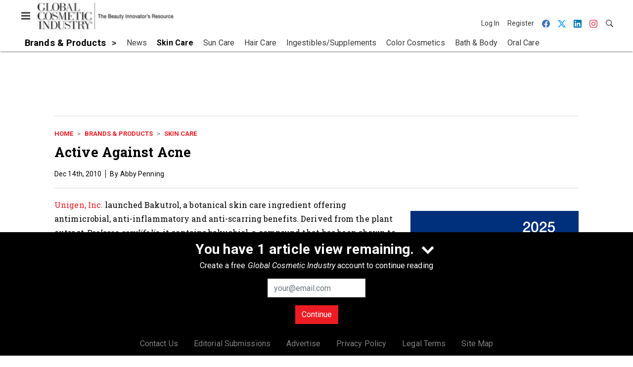

--- FILE ---
content_type: text/html; charset=utf-8
request_url: https://www.google.com/recaptcha/api2/aframe
body_size: 259
content:
<!DOCTYPE HTML><html><head><meta http-equiv="content-type" content="text/html; charset=UTF-8"></head><body><script nonce="9Bq6aEScmNPRd_YVKwLm2Q">/** Anti-fraud and anti-abuse applications only. See google.com/recaptcha */ try{var clients={'sodar':'https://pagead2.googlesyndication.com/pagead/sodar?'};window.addEventListener("message",function(a){try{if(a.source===window.parent){var b=JSON.parse(a.data);var c=clients[b['id']];if(c){var d=document.createElement('img');d.src=c+b['params']+'&rc='+(localStorage.getItem("rc::a")?sessionStorage.getItem("rc::b"):"");window.document.body.appendChild(d);sessionStorage.setItem("rc::e",parseInt(sessionStorage.getItem("rc::e")||0)+1);localStorage.setItem("rc::h",'1764384076316');}}}catch(b){}});window.parent.postMessage("_grecaptcha_ready", "*");}catch(b){}</script></body></html>